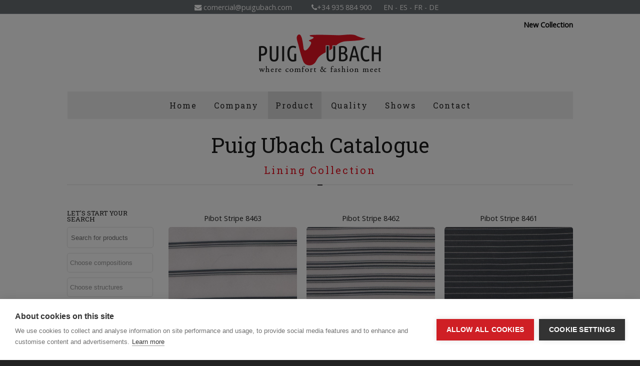

--- FILE ---
content_type: text/html; charset=UTF-8
request_url: https://www.puigubach.com/product/catalogue?subcategory=7
body_size: 3878
content:
<!DOCTYPE html>
<html lang="en">
	<head>
		<title>
			Catalogue | Puig Ubach | Where comfort and fashion meet
		</title>
		
		<meta http-equiv="content-type" content="text/html; charset=utf-8" />
		<script type="text/javascript">
			var relativeURL = "",
				device = "pc",
				firstvisit = true,
				recaptchaSiteKey = "";
		</script>
			<link href="/cms/css/generic/general.css" rel="stylesheet" type="text/css" />
			<link href="/webobjectcss.php" rel="stylesheet" type="text/css" />
			<link href="/theme/cache_master.css" rel="stylesheet" type="text/css" />
			<link href="/theme/cache_pc.css" rel="stylesheet" type="text/css" />
		<script type="text/javascript" src="/cache/concat.js"></script>
		<script async="async" type="text/javascript" src="/webobjectjs.php"></script>

<link rel="shortcut icon" href="/theme/favicon.png" />
<link rel="alternate" href="http://www.puigubach.com" hreflang="en-uk" />
<link rel="alternate" href="http://www.puigubach.com/es" hreflang="es-es" />
<link rel="alternate" href="http://www.puigubach.com/fr" hreflang="fr-fr" />
<link rel="alternate" href="http://www.puigubach.com/de" hreflang="de-de" />
<meta name="google-site-verification" content="0Jy7K6fjiK8MOzPpk6NzFSaBtTs3VieWwLNUnl63UFs" />
<script type="text/javascript" src="https://platform-api.sharethis.com/js/sharethis.js#property=5f08526dcc9fba0019cdd307&product=inline-share-buttons" async="async"></script>

	</head>
	<body><!--
		<div id="fb-root"></div>
		<script>(function(d, s, id) {
		  var js, fjs = d.getElementsByTagName(s)[0];
		  if (d.getElementById(id)) return;
		  js = d.createElement(s); js.id = id;
		  js.src = "//connect.facebook.net/en/all.js#xfbml=1";
		  fjs.parentNode.insertBefore(js, fjs);
		}(document, 'script', 'facebook-jssdk'));</script>-->
<div id="site" class="site page_13"><div class="top_bar">
	<div id="bar_content">
		<div id="email" style="margin-top: 3px;"><i class="fa fa-envelope"></i> comercial@puigubach.com<a href="/contact"></a></div>
		<div id="email" style="margin-top: 3px;"><i class="fa fa-phone"></i><a href="tel:34935884900" rel="nofollow" target="_blank" title="Teléfono de contacto" onclick="ga('send', 'event', 'Phone Call Tracking', 'Click/Touch', 'Home Banner');">+34 935 884 900</a><a href="/contact"></a></div>
		<div id="email" style="margin-top: 3px;"><a href="/">EN</a> - <a title="Spanish" rel="alternate" hreflang="es" href="/es">ES</a> - <a title="French" rel="alternate" hreflang="fr" href="/fr">FR</a> - <a title="Deutsh" rel="alternate" hreflang="de" href="/de">DE</a></div>
	</div>
</div>


<div class="top">
	<div class="top_content">
		<a class="new-products" href="http://www.puigubach.com/product/catalogue?onlynew=1">New Collection</a>
		<a class="logo" href="/"><img src="/theme/logo.png" alt="Puig Ubach" title="Where comfort & fashion meet"><!--<img src="/theme/logo_v.png"><img src="/theme/logo_h.png" style="opacity:0;">--></a>
			<div id="hmenu" class="website_headernavigationmenu"><ul class="horizontalmenu website_menubase"><li class="menuitem_1 menuitem"><a href="/home"><span>Home</span></a></li><li class="menuitem_20 menuitem"><a href="/company"><span>Company</span></a></li><li class="menuitem_28 menuitem haschildren"><a href="/product"><span>Product</span></a><ul style="position: absolute;"><li class="menuitem_13 menuitem current"><a href="/product/catalogue"><span>Collection</span></a></li><div class="menu_submenubottom"></div></ul></li><li class="menuitem_29 menuitem"><a href="/quality"><span>Quality</span></a></li><li class="menuitem_30 menuitem"><a href="/shows"><span>Shows</span></a></li><li class="menuitem_19 menuitem"><a href="/contact"><span>Contact</span></a></li></ul></div>
		<div class="clear"></div>
	</div>
	
</div><div id="content_wrapper" class="content_wrapper">
			<div id="contentbox" class="contentbox">
				<div id="website_sections" class="website_sections"><div id="section_69" class="website_section no_m_bot  website_simplesection"><div class="website_sectioncontent"><div class="website_column website_columnfullsize" index="0">
			<div id="object_152" class="website_module">
				<div class="mod_title title">
					<h1 class="titlecontent">Puig Ubach Catalogue</h1>
				</div>
				
			</div>
			<div id="object_151" class="website_module">
				<div class="mod_title sub_title">
					<h2 class="titlecontent">Lining Collection</h2>
				</div>
				
			</div></div></div><div class="website_clearfix"></div></div><div id="section_14" class="website_section  website_simplesection"><div class="website_sectioncontent"><div class="website_column website_columnfullsize" index="0">
				<div id="object_8" class="website_module">
					<div class="puigubach_products">
	<form id="search">
		<h3>Let's start your search</h3>
		<input type="text" name="search" placeholder="Search for products">
		<select id="compositions" name="compositions[]" multiple="multiple" style="width: 300px; visibility: hidden;" data-placeholder="Choose compositions">
			<option>100% Polyester</option>
		</select>
		<select id="structures" name="structures[]" multiple="multiple" style="width: 300px; visibility: hidden;" data-placeholder="Choose structures">
			<option>Stripe</option>
		</select>
		<button type="submit">Search</button>
	</form>
	<ul class="puigubach_results">
		<li style="float: left; padding: 10px;">
			
						
			<h4>
				Pibot Stripe 8463			</h4>
			<a href="/product-view?id=3044" class="product_image" style="background:url('/productpictures/3044.jpg')">
				<!--<img src="/productpictures/3044.jpg" style="width: 150px;">-->
			</a>
			<div>
				<a href="/product-view?id=3044">View product</a>
			</div>
		</li>
		<li style="float: left; padding: 10px;">
			
						
			<h4>
				Pibot Stripe 8462			</h4>
			<a href="/product-view?id=3043" class="product_image" style="background:url('/productpictures/3043.jpg')">
				<!--<img src="/productpictures/3043.jpg" style="width: 150px;">-->
			</a>
			<div>
				<a href="/product-view?id=3043">View product</a>
			</div>
		</li>
		<li style="float: left; padding: 10px;">
			
						
			<h4>
				Pibot Stripe 8461			</h4>
			<a href="/product-view?id=3042" class="product_image" style="background:url('/productpictures/3042.jpg')">
				<!--<img src="/productpictures/3042.jpg" style="width: 150px;">-->
			</a>
			<div>
				<a href="/product-view?id=3042">View product</a>
			</div>
		</li>
		<li style="float: left; padding: 10px;">
			
						
			<h4>
				Pibot Stripe 8460			</h4>
			<a href="/product-view?id=3041" class="product_image" style="background:url('/productpictures/3041.jpg')">
				<!--<img src="/productpictures/3041.jpg" style="width: 150px;">-->
			</a>
			<div>
				<a href="/product-view?id=3041">View product</a>
			</div>
		</li>
		<li style="float: left; padding: 10px;">
			
						
			<h4>
				Pibot Stripe 8459			</h4>
			<a href="/product-view?id=3040" class="product_image" style="background:url('/productpictures/3040.jpg')">
				<!--<img src="/productpictures/3040.jpg" style="width: 150px;">-->
			</a>
			<div>
				<a href="/product-view?id=3040">View product</a>
			</div>
		</li>
		<li style="float: left; padding: 10px;">
			
						
			<h4>
				Pibot Stripe 8458			</h4>
			<a href="/product-view?id=3039" class="product_image" style="background:url('/productpictures/3039.jpg')">
				<!--<img src="/productpictures/3039.jpg" style="width: 150px;">-->
			</a>
			<div>
				<a href="/product-view?id=3039">View product</a>
			</div>
		</li>
		<li style="float: left; padding: 10px;">
			
						
			<h4>
				Pibot Stripe 8457			</h4>
			<a href="/product-view?id=3038" class="product_image" style="background:url('/productpictures/3038.jpg')">
				<!--<img src="/productpictures/3038.jpg" style="width: 150px;">-->
			</a>
			<div>
				<a href="/product-view?id=3038">View product</a>
			</div>
		</li>
		<li style="float: left; padding: 10px;">
			
						
			<h4>
				Pibot Stripe 8456			</h4>
			<a href="/product-view?id=3037" class="product_image" style="background:url('/productpictures/3037.jpg')">
				<!--<img src="/productpictures/3037.jpg" style="width: 150px;">-->
			</a>
			<div>
				<a href="/product-view?id=3037">View product</a>
			</div>
		</li>
		<li style="float: left; padding: 10px;">
			
						
			<h4>
				Pibot Stripe 8455			</h4>
			<a href="/product-view?id=3036" class="product_image" style="background:url('/productpictures/3036.jpg')">
				<!--<img src="/productpictures/3036.jpg" style="width: 150px;">-->
			</a>
			<div>
				<a href="/product-view?id=3036">View product</a>
			</div>
		</li>
		<li style="float: left; padding: 10px;">
			
						
			<h4>
				Pibot Stripe 8454			</h4>
			<a href="/product-view?id=3035" class="product_image" style="background:url('/productpictures/3035.jpg')">
				<!--<img src="/productpictures/3035.jpg" style="width: 150px;">-->
			</a>
			<div>
				<a href="/product-view?id=3035">View product</a>
			</div>
		</li>
		<li style="float: left; padding: 10px;">
			
						
			<h4>
				Pibot Stripe 8452			</h4>
			<a href="/product-view?id=3034" class="product_image" style="background:url('/productpictures/3034.jpg')">
				<!--<img src="/productpictures/3034.jpg" style="width: 150px;">-->
			</a>
			<div>
				<a href="/product-view?id=3034">View product</a>
			</div>
		</li>
		<li style="float: left; padding: 10px;">
			
						
			<h4>
				Pibot Stripe 8451			</h4>
			<a href="/product-view?id=3033" class="product_image" style="background:url('/productpictures/3033.jpg')">
				<!--<img src="/productpictures/3033.jpg" style="width: 150px;">-->
			</a>
			<div>
				<a href="/product-view?id=3033">View product</a>
			</div>
		</li>
	</ul>
</div>
<div class="clear"></div>
<script>
	$(document).ready(function () {
		$("#compositions").chosen();
		$("#structures").chosen();
		
		$("#compositions").chosen().change(function() { $('#search').submit(); });
		$("#structures").chosen().change(function() { $('#search').submit(); });
	});
</script>
					
				</div></div></div><div class="website_clearfix"></div></div><div id="section_71" class="website_section  website_simplesection"><div class="website_sectioncontent"><div class="website_column website_columnfullsize" index="0"><div id="object_153" class="website_module">
						<ul class="mod_featuregallery  logos_feature"><li id="mod_featuregallery_feature_38" class="mod_featuregallery_feature"><div class="mod_featuregallery_picture"><a href="http://www.theclassicalliningsite.com/" target="_blank"><img src="/img/w339_h130_p1_ccenter/classical_logo.png" alt="" /></a></div><div class="mod_featuregallery_title"><a href="http://www.theclassicalliningsite.com/" target="_blank">Looking for classical but fancy linings?</a></div></li>
<li id="mod_featuregallery_feature_39" class="mod_featuregallery_feature"><div class="mod_featuregallery_picture"><a href="http://www.thecasualliningsite.com/" target="_blank"><img src="/img/w339_h130_p1_ccenter/casual_logo.png" alt="" /></a></div><div class="mod_featuregallery_title"><a href="http://www.thecasualliningsite.com/" target="_blank">Looking for casual and fancy linings?</a></div></li>
<li id="mod_featuregallery_feature_40" class="mod_featuregallery_feature"><div class="mod_featuregallery_picture"><a href="http://www.thestretchliningsite.com/" target="_blank"><img src="/img/w339_h130_p1_ccenter/stretch_logo.png" alt="" /></a></div><div class="mod_featuregallery_title"><a href="http://www.thestretchliningsite.com/" target="_blank">Looking for stretch linings?</a></div></li>
					</ul>
						
					</div></div></div><div class="website_clearfix"></div></div>	</div></div></div><div class="footer" id="footer">



	<div id="footer_content">
			<ul class="social_footer">
				<li><h4>Follow Us:</h4></li>
				<li><a href="https://www.facebook.com/Puig-Ubach-1762851820617752/timeline" target="_blank" title="Siguenos en: Facebook"><i class="fa fa-facebook"></i></a></li>
				<li><a href="https://twitter.com/PuigUbach" target="_blank" title="Siguenos en: Twitter"><i class="fa fa-twitter"></i></a></li>
				<!--<li><a href="https://plus.google.com/u/0/100962804454268627323/about" target="_blank" title="Siguenos en: Google Plus"><i class="fa fa-google-plus"></i></a></li>-->
			</ul>
		<div index="0" class="website_column website_columntriplet website_columnfirsttriplet">
			<h4 class="titlecontent">PUIG UBACH</h4>
			<div class="mod_text">
				<li><a class="f_item" href="/company">About Us</a></li>
				<li><a class="f_item" href="/articles-en">Articles</a></li>
			</div>
			<h4 class="titlecontent">Legal</h4>
			<div class="mod_text">
				<li><a class="f_item" href="/privacy-policy">Privacy Policy</a></li>
				<li><a class="f_item" href="/cookies-policy">Cookies Policy</a></li>
				<li><a class="f_item" href="/social-network-privacy-policy">Social Network Privacy Policy</a></li>
				<li><a class="f_item" href="/legal-notice-and-terms-of-use">Legal notice and terms of use</a></li>
			</div>
		</div>
		<div index="1" class="website_column website_columntriplet website_columnsecondtriplet">
			<h4 class="titlecontent">Help</h4>
			<div class="mod_text">
				<li><a class="f_item" href="/contact">Contact Us</a></li>
				<li><a class="f_item" href="/contact">Support</a></li>
			</div>
			<h4 class="titlecontent">Social</h4>
			<div class="mod_text">
				<!--<li><a class="f_item" href="/more">More from Puig Ubach</a></li>-->
				<li><a class="f_item" href="/news">News</a></li>
			</div>
		</div>
		<div index="2" class="website_column website_columntriplet website_columnthirdtriplet">			
			<h4 class="titlecontent">Contact</h4>
			<div class="mod_text">
				<span><i class="fa fa-map-marker"></i>Ravel, 10 Pol. Ind. Can Jardi<br>08191- RUBI (Barcelona) SPAIN</span>
				<span><i class="fa fa-phone"></i><a href="tel:34935884900" rel="nofollow" target="_blank" title="Teléfono de contacto" onclick="ga('send', 'event', 'Phone Call Tracking', 'Click/Touch', 'Home Banner');">+34 935 884 900</a></span>
				<span><i class="fa fa-fax"></i>+34 936 972 653</span>
				<a class="f_item" href="/contact"><i class="fa fa-envelope-o" style="color:#c4c4c4; margin-right: 5px;"></i>comercial@puigubach.com</a>
				<br><br>
				<a class="lssi_footer" target="_blank" rel="nofollow"><img src="/theme/lssi-web.png " alt="lssi"></a>
				<img src="/theme/powered_by_opt_media_w.png " alt="powered by Opt Media" title="powered by Opt Media"/>
				<img src="/theme/loginbutton.png" alt="Zona Cliente" title="Zona Cliente" />
			</div>
		</div>
		
	</div>
	<div class="clear"><div>
		
		</div>	
	</div>
</div>
<script type="text/javascript" src="/theme/scripts.min.js"></script>
<link href="https://fonts.googleapis.com/css?family=Roboto+Slab|Open+Sans" rel="stylesheet" type="text/css">
<link rel="stylesheet" href="https://maxcdn.bootstrapcdn.com/font-awesome/4.5.0/css/font-awesome.min.css">
<link rel="stylesheet" href="/theme/chosen.css">
<link rel="stylesheet" href="/theme/puigubach_catalog.css">
<script>
  (function(i,s,o,g,r,a,m){i['GoogleAnalyticsObject']=r;i[r]=i[r]||function(){
  (i[r].q=i[r].q||[]).push(arguments)},i[r].l=1*new Date();a=s.createElement(o),
  m=s.getElementsByTagName(o)[0];a.async=1;a.src=g;m.parentNode.insertBefore(a,m)
  })(window,document,'script','//www.google-analytics.com/analytics.js','ga');

  ga('create', 'UA-73833626-1', 'auto');
  ga('send', 'pageview');

</script>
<script type="text/javascript">
var cpm = {};
(function(h,u,b){
var d=h.getElementsByTagName("script")[0],e=h.createElement("script");
e.async=true;e.src='https://cookiehub.net/c2/619136d8.js';
e.onload=function(){u.cookiehub.load(b);}
d.parentNode.insertBefore(e,d);
})(document,window,cpm);
	window.setInterval(function(){
   $('.ch2-settings-actions p').text('');
	$('.ch2-settings-actions a').attr('href','https://www.opt-media.net');
	$('.ch2-settings-tab-container p a').remove();
		
	}, 500);
</script></div>
			</body>
		</html>

--- FILE ---
content_type: text/css;charset=UTF-8
request_url: https://www.puigubach.com/webobjectcss.php
body_size: 2002
content:
.picturegallerypicture {
	position: relative;
	background-repeat: no-repeat;
	background-position: center center;
}
.slideshowcaption_loading {
	display: none;
}
.mod_slideshow_singlepicture {
	position: relative;
}
.mod_slideshow_singlepicture img {
	visibility: visible !important;
	margin-bottom: -2px;
}
.mod_slideshow_singlepicture div {
	display: block;
}



/*
 * jQuery Nivo Slider v3.2
 * http://nivo.dev7studios.com
 *
 * Copyright 2012, Dev7studios
 * Free to use and abuse under the MIT license.
 * http://www.opensource.org/licenses/mit-license.php
 */
 
/* The Nivo Slider styles */
.nivoSlider {
	position:relative;
	width:100%;
	height:auto;
	overflow: hidden;
}
.nivoSlider img {
	position:absolute;
	top:0px;
	left:0px;
	max-width: none;
}
.nivo-main-image {
	display: block !important;
	position: relative !important; 
	width: 100% !important;
}

/* If an image is wrapped in a link */
.nivoSlider a.nivo-imageLink {
	position:absolute;
	top:0px;
	left:0px;
	width:100%;
	height:100%;
	border:0;
	padding:0;
	margin:0;
	z-index:6;
	display:none;
	background:white; 
	filter:alpha(opacity=0); 
	opacity:0;
}
/* The slices and boxes in the Slider */
.nivo-slice {
	display:block;
	position:absolute;
	z-index: 5;
	height:100%;
	top:0;
}
.nivo-box {
	display:block;
	position:absolute;
	z-index: 5;
	overflow:hidden;
}
.nivo-box img { display:block; }

/* Caption styles */
.nivo-caption {
	position:absolute;
	left:0px;
	bottom:0px;
	background:#000;
	color:#fff;
	width:100%;
	z-index:8;
	padding: 5px 10px;
	opacity: 0.8;
	overflow: hidden;
	display: none;
	-moz-opacity: 0.8;
	filter:alpha(opacity=8);
	-webkit-box-sizing: border-box; /* Safari/Chrome, other WebKit */
	-moz-box-sizing: border-box;    /* Firefox, other Gecko */
	box-sizing: border-box;         /* Opera/IE 8+ */
}
.nivo-caption p {
	padding:5px;
	margin:0;
}
.nivo-caption a {
	display:inline !important;
}
.nivo-html-caption {
    display:none;
}
/* Direction nav styles (e.g. Next & Prev) */
.nivo-directionNav a {
	position:absolute;
	top:45%;
	z-index:9;
	cursor:pointer;
}
.nivo-prevNav {
	left:0px;
}
.nivo-nextNav {
	right:0px;
}
/* Control nav styles (e.g. 1,2,3...) */
.nivo-controlNav {
	text-align:center;
	padding: 15px 0;
}
.nivo-controlNav a {
	cursor:pointer;
}
.nivo-controlNav a.active {
	font-weight:bold;
}

/*NIVO THEME*/

.theme-default .nivoSlider {
	position:relative;
	background:#fff url(cms/gfx/nivo/loading.gif) no-repeat 50% 50%;
    margin-bottom:10px;
    -webkit-box-shadow: 0px 1px 5px 0px #4a4a4a;
    -moz-box-shadow: 0px 1px 5px 0px #4a4a4a;
    box-shadow: 0px 1px 5px 0px #4a4a4a;
}
.theme-default .nivoSlider img {
	position:absolute;
	top:0px;
	left:0px;
	display:none;
}
.theme-default .nivoSlider a {
	border:0;
	display:block;
}

.theme-default .nivo-controlNav {
	text-align: center;
	padding: 20px 0;
}
.theme-default .nivo-controlNav a {
	display:inline-block;
	width:22px;
	height:22px;
	background:url(cms/gfx/nivo/bullets.png) no-repeat;
	text-indent:-9999px;
	border:0;
	margin: 0 2px;
}
.theme-default .nivo-controlNav a.active {
	background-position:0 -22px;
}

.theme-default .nivo-directionNav a {
	display:block;
	width:30px;
	height:30px;
	background:url(cms/gfx/nivo/arrows.png) no-repeat;
	text-indent:-9999px;
	border:0;
	opacity: 0;
	-webkit-transition: all 200ms ease-in-out;
    -moz-transition: all 200ms ease-in-out;
    -o-transition: all 200ms ease-in-out;
    transition: all 200ms ease-in-out;
}
.theme-default:hover .nivo-directionNav a { opacity: 1; }
.theme-default a.nivo-nextNav {
	background-position:-30px 0;
	right:15px;
}
.theme-default a.nivo-prevNav {
	left:15px;
}

.theme-default .nivo-caption {
    font-family: Helvetica, Arial, sans-serif;
}
.theme-default .nivo-caption a {
    color:#fff;
    border-bottom:1px dotted #fff;
}
.theme-default .nivo-caption a:hover {
    color:#fff;
}

.theme-default .nivo-controlNav.nivo-thumbs-enabled {
	width: 100%;
}
.theme-default .nivo-controlNav.nivo-thumbs-enabled a {
	width: auto;
	height: auto;
	background: none;
	margin-bottom: 5px;
}
.theme-default .nivo-controlNav.nivo-thumbs-enabled img {
	display: block;
	width: 120px;
	height: auto;
}
.mod_mailform_empty {
	border: 1px solid #ccc;
	padding-top: 25px;
	height: 65px;
	line-height: 20px;
	text-align: center;
	background: #eee;
}
.mod_mailform_field {
	position: relative;
	overflow: hidden;
}
.mod_mailform_menu {
	display: none;
	position: absolute;
	top: 0px;
	width: 100%;
	height: 100%;
	background: url('cms/gfx/transparentmenuback.png');
	cursor: move;
}
.mod_mailform_field:hover .mod_mailform_menu {
	display: block;
}
.mod_mailform_menu span { 
	float: right;
	margin-right: 4px;
	width: 16px;
	height: 100%;
	cursor: pointer;
}
.mod_mailform_edit {
	margin-left: 5px;
	background: url('cms/gfx/pencil.png') center center no-repeat;
}
.mod_mailform_error, .mod_mailform_error div {
	display: none;
}
.mod_featuregallery {
	overflow: hidden;
}
.mod_featuregallery_feature {
	position: relative;
}
.featuregallerypicture {
	position: relative;
	background-repeat: no-repeat;
	background-position: center center;
}

.mod_featuregallery_pages {
    margin-bottom: 15px;
    text-align: center;
}

.mod_featuregallery_pages > a {
    color: #000000;
    padding: 0 5px;
    text-decoration: none;
}
.slideshowcaption_loading {
	display: none;
}
.mod_slideshow_singlepicture {
	position: relative;
}
.mod_slideshow_singlepicture img {
	visibility: visible !important;
	margin-bottom: -2px;
}
.mod_slideshow_singlepicture div {
	display: block;
}

.jdslider {
	position: relative;
	overflow: hidden;
}
.jdslider img, .jdslider a, .jdslider span {
	display: none;
}

.jdslider-caption {
	background : #000;
	bottom     : 0px;
	color      : white;
	left       : 0;
	opacity    : 0.7;
	filter     : alpha(opacity=70);
	padding    : 10px;
	position   : absolute;
	text-align : left;
	width      : 100%;
	font-family : Georgia,"Times New Roman",Times,serif;
	font-size   : 14px;
}

.jdslider-selectors {
	padding  : 10px;
	position : absolute;
	right    : 0px;
	top      : 0px;
	z-index  : 1000;
}

.jdslider-selector {
	background  : #333;
	border      : 1px solid black;
	color       : #FFF;
	cursor      : pointer;
	font-family : "Helvetica Neue",Helvetica,Arial,sans-serif;
	font-size   : 12px;
	float       : left;
	line-height : 24px;
	height      : 25px;
	margin-left : 5px; 
	position    : relative;
	text-align  : center;
	width       : 25px;
}

.jdslider-selector:hover {
	background-color : #666;
}

.jdslider-current {
	background-color : #F8F8F8;
	color       : #333;
}

.jdslider-prev, .jdslider-next {
	cursor      : pointer;
	width		: 80px;
	height      : 80px;
	line-height : 80px;
	margin-top  : -40px;
	position : absolute;
	top      : 50%;
	z-index  : 1000;
	font-size: 0;
}
.jdslider-prev {
	left: 0px;
	background: url('cms/gfx/slideshow_prev.png');
}
.jdslider-prev:hover {
	background: url('cms/gfx/slideshow_prev_hover.png');
}
.jdslider-next {
	right: 0px;
	background: url('cms/gfx/slideshow_next.png');
}
.jdslider-next:hover {
	background: url('cms/gfx/slideshow_next_hover.png');
}


--- FILE ---
content_type: text/css
request_url: https://www.puigubach.com/theme/cache_master.css
body_size: 7665
content:
.boton a {
    background: red;
    color: white;
    width: 200px;
    padding: 20px;
    text-align: center !important;
    border-radius: 10px;
}
.subtitulo h2{
	color: red;
}

video#bgvid { 
	position: fixed;
	top: 50%;
	left: 50%;
	min-width: 100%;
	min-height: 100%;
	width: auto;
	height: auto;
	z-index: -100;
	-ms-transform: translateX(-50%) translateY(-50%);
	-moz-transform: translateX(-50%) translateY(-50%);
	-webkit-transform: translateX(-50%) translateY(-50%);
	transform: translateX(-50%) translateY(-50%);
	background: url(banner_1.jpg) no-repeat;
	background-size: cover; 
}

/* BG Home */

.parallax {	
	background-attachment: fixed;
	background-size: cover !important;
	width: 100%;
	height: 100%;

}

.go_arrow {
	display: block;
	position: absolute;
	z-index: 10;
	left: 50%;
	margin-left: -25px;
	top: 84vh;
	opacity: 0.7;
}

.go_arrow:hover {
	opacity: 1;	
}

.scrolloff {
	pointer-events: none;
}

/* traductor google */
.goog-te-gadget-simple{
	background-color: transparent !important;
	background: rgba(255,255,255, 0.0) !important;
	padding: 0 10px;
	border: 0;
}

.goog-te-gadget-simple:hover{
	background-color: none;
}
.goog-te-gadget-simple{
	padding: 0 20px;
}

.goog-te-gadget-simple .goog-te-menu-value span {
	text-decoration: none;
	color: white;
}

#google_translate_element a{
	font-weight: 300 !important;
	font-size: 14px !important;
	color: #000000 !important;
	padding: 0 5px;
	-webkit-transition: all 0.3s ease-in-out;
	-moz-transition: all 0.3s ease-in-out;
	-ms-transition: all 0.3s ease-in-out;
	-o-transition: all 0.3s ease-in-out;
	transition: all 0.3s ease-in-out;
}

#google_translate_element:hover{
	/*background-color: #FDC500;*/
}

.top_bar {
	background-color: #67401B;
	left: 0;
	position: fixed;
	top: 0;
	width: 100%;
	z-index: 9;
}

.top_bar #bar_content{
	padding: 5px 0 !important;
	margin: 0 auto;
}

.top_bar #bar_content div{
	display: inline-block;	
	color: white;
	margin-right: 15px;
	border: 0 !important;
}

/* END traductor google */

/* Transitions */

/*.top_left_content,*/
.mod_featuregallery_title, .mod_featuregallery_title a, .mod_featuregallery_picture, .mod_picturegallery a, .mod_picturegallery a:before, .go_arrow,
.mod_featuregallery_text, .addthis_toolbox a div, .footer_social a, .siguenos_top a, .sp_link a, .sect_title .mod_featuregallery_link a {
	-webkit-transition: all 0.7s ease-in-out;
	-moz-transition: all 0.7s ease-in-out;
	-ms-transition: all 0.7s ease-in-out;
	-o-transition: all 0.7s ease-in-out;
	transition: all 0.7s ease-in-out;
}

.product_image, .website_menubase li ul, .website_menubase li, .website_menubase li a, .website_menubase li a span, .logo img,
.logo, .top_right_content, .t_item, #hmenu, .siguenos, .siguenos_top, .top {
	-webkit-transition: all 0.6s ease-in-out;
	-moz-transition: all 0.6s ease-in-out;
	-ms-transition: all 0.6s ease-in-out;
	-o-transition: all 0.6s ease-in-out;
	transition: all 0.6s ease-in-out;
}

/* END Transitions */

/* Default Common Rules */

html, body{
	width:100%;
	height:100% !important;
	font-size:16px;
	background: #222222;
	color: #1d1d1d;
}

a, .paralax a {
	text-decoration: none !important;
	color: #EA1424;
}

.colored a{
	color: #FF3A5D;	
}

.colored .mod_featuregallery_feature a {
	color: #3A3530;
}

.clear{
	clear:both;
}

#site {
	font-family: 'Open Sans', sans-serif;
	font-weight: 300;
	margin: 0;
	min-width: 1000px;
	padding: 0;
	font-size: 90%;
	line-height: 100%;
	background: #ffffff;
}

.colored .cms_module_editmode {
	background: black;
}

.colored .nicEdit-main {
	color: #ffffff !important;
}

.colored .cms_module_editmode .mod_title_input {
	color: #ffffff;
}

.website_module {min-height: 10px;}

/* END Default Common rules */

/* Scroll UP */
.scrollup {
	background: url("/theme/arrow_top.png") no-repeat scroll center center transparent;
	bottom: 50px;
	height: 60px;
	width: 60px;
	opacity: 0.4;
	position: fixed;
	right: 5%;
	text-indent: -9999px;
	display: none; 
}

.scrollup:hover {
	opacity: 1;
}

.gototop {
	transform:rotate(180deg);
	-ms-transform:rotate(180deg); /* IE 9 */
	-webkit-transform:rotate(180deg); /* Safari and Chrome */
}

/* END Scroll UP */

/* Top */


.top {
	background: white;
	width: 100%;
	text-align: center;
	border-bottom: 1px solid transparent;
}

.top_left_content {
	width: 310px;
	text-align: right;
	/*height: 300px;*/
}


.top_right_content {
	float: right;
	text-align: right;
	margin-left: 30px;
	opacity: 0;
}

.bar_content div {
	display: inline-block;
	margin-left: 10px;
	width: 175px;
}

/*.logo {
display: block;
height: 189px;
width: 250px;
position: relative;
margin: 30px auto 0;
}*/

/* Logo 2 versiones 
.logo {
display: block;
height: 189px;
margin: 30px auto 0;
position: absolute;
width: 250px;
left: 50%;
margin-left: -125px;
top: 0;
}

*/

.logo {
	display: block;
	margin: 40px auto 0;
	position: absolute;
	width: 250px;
	left: 50%;
	margin-left: -125px;
	top: 0;
}

.logo img{
	position: absolute;
	left: 0;
}

.phone, .email{
	font-size: 130%;
	font-weight: 600;
	margin-right: 20px;
}

.email{
	margin-right: 0;
	margin-left: 20px;
}

.t_item {
	font-size: 190%;
	line-height: 100%;
	margin-top: 27px;
	text-align: center;
}

.top_bar {
	background-color: #696E72;
	border-bottom: 1px solid #888D93;
	left: 0;
	position: relative;
	top: 0;
	width: 100%;
	z-index: 9;
}
.top_bar #bar_content {
	margin: 0 auto;
	padding: 5px 0 !important;
}

#email > a {
	color: #ffffff;
}

.email {
	margin-left: 20px;
	margin-right: 0;
	display: block;
	margin-top: 10px;
}

/* Main Menu */

#hmenu{
	font-family: 'Roboto Slab';
	font-weight: 400;
	margin: 15px auto 0;
	margin-top: 155px;
	font-size: 110%;
	line-height: 100%;
	letter-spacing: 2px;
	background: #F0F0F0;
}

.website_menubase {
	border-radius: 5px;	
}

.website_menubase li{
	text-align: right;
	margin: 0 2px;
}

.horizontalmenu li{
	display: inline-block;
	text-align: center;
}

.website_menubase li:hover > ul {
	display: block !important;
}

.top_left_content .website_menubase li ul {
	right: -131px;
	margin-top: -44px;

}

.top_left_content .website_menubase li ul li{
	text-align: left;	
}

.website_menubase ul li a:hover, .website_menubase ul .current > a, .website_menubase ul li div:hover, .website_menubase li:hover, .current, .current div{
	/*color: #ffffff;*/
}

.website_menubase > .current, .website_menubase > li:hover {
	background: #DBDBDB;
}

.stuck .website_menubase > .current, .stuck .website_menubase > li:hover {
	background: white;
}

#hmenu ul > .current a, 
.website_menubase > .current a, .website_menubase > li:hover a{

}

.website_menubase li ul .current, .website_menubase li ul li:hover{
	background:  rgba(33,33,33,0.3);
}

.website_menubase .current a, .website_menubase li:hover a{
	/*color: #ffffff;*/
}

.website_menubase li ul .current a, .website_menubase li ul li:hover a{
	/*color: #ffffff;*/
}

.menuitem a, .menuitem div {
	display: block;
	padding: 20px 15px;
	margin: 0;
	color: #222222;
	position: relative;
}

.website_menubase li ul{
	border-radius: 5px;
	opacity: 0;
	background: #4C453F;
	background: rgba(98, 99, 103, 0.9);
}

.website_menubase > li ul{
	background: #ea1424;	
}

.top_right_content .website_menubase li ul > li ul {
	margin-top: -34px;
}

.top_left_content .website_menubase li ul li ul {
	margin-left: 0px;
	margin-top: -34px;
	background: #3f3f3f;
}


.website_menubase li ul li{
	display: block;
	margin: 0;
	border: none;
	border-radius: 0 !important;
}

.website_menubase li ul li:last-child{
	border-bottom: 0;
}

.website_menubase li ul li a{
	padding: 10px;
	width: inherit;
	height: inherit;
	background: transparent !important;
}

.website_menubase li ul li a span {
	position: relative;
	bottom: inherit;
	color: white;
}

.menu_submenubottom{
	display:none!important;
}

.website_menubase li:hover ul{
	opacity: 1;
}


.mod_navigation {
	margin-bottom: 20px;
}

.mod_navigation li {
	background: none repeat scroll 0 0 #fc584f;
	border-radius: 6px;
	display: inline-block;
	font-size: 120%;
	margin-right: 10px;
	padding: 10px 20px;
}

.mod_navigation li a {
	color: white;	
}

.menuitem_88, .menuitem_4, .menuitem_66 {
	display: none !important;	
}


/* END Main Menu */

/* Stuck Variations */

.top.stuck {
	position: fixed !important;
	left: 0;
	z-index: 12;
	top: 0;
	margin-top: -10px;
	border-bottom: 1px solid #e4e4e4;
	background: #F0F0F0;
}

.stuck .logo {
	left:0;
	margin-left:0;
	margin-top: 30px;
}

/*.stuck .logo img:nth-child(1){
opacity: 0;	
}

.logo img:nth-child(2){
padding-top: 150px;	
}

.stuck .logo img:nth-child(2){
opacity: 1 !important;
padding-top: 0;	
}*/

.stuck #hmenu{
	margin-top: 0;
	padding-left: 28%;
}

.stuck .horizontalmenu > li a {
	padding-top: 80px;
}

/* END Top */

/* Sections */

.content_wrapper {
}

.top_content{
	width: 98%;
	margin: 0 auto;	
}

.website_sectioncontent, #footer_content, .top_content{
	margin: 0 auto;
	min-width: 1000px;
	max-width: 1300px;
	width: 79%;
	overflow: hidden;
}

.top_content {
	position: relative;
	overflow: visible;
	display: table;
}

.n_section .website_sectioncontent{
	padding: 0;	
}

.top_bar #bar_content{
	padding: 0;
	text-align: center;	
}

#bar_content > div:nth-child(2) {
	margin: 0 20px;
}

/* sections */

.website_section {
	padding: 10px 0;
	margin-bottom: 30px;	
}

.np_sect_top {
	padding-top: 0;
	margin-bottom: 0px!important;
}

.np_sect_bot {
	padding-bottom: 0;	
}

.website_halfcolumn {
	padding: 0;
	width: 49%;
}

.website_rightcolumn {
	float: right;
}

.website_bigsmallsection .website_column {
	margin-bottom: -99999px;
	padding-bottom: 99999px;
}


.website_smallbigsection .website_columnsmall{
	float: left;
	width: 31.8%;
}

.website_smallbigsection .website_columnbig{
	float: right;
	width: 65.9%;
}

.website_bigsmallsection .website_columnsmall{
	float: right;
	width: 31.8%;
}

.website_bigsmallsection .website_columnbig{
	float: left;
	width: 65.9%;
}

.website_columntriplet {
	margin: 0;
	overflow: hidden;
	padding: 0 1.15%;
	width: 31.8%;
}

.website_columnfirsttriplet {
	padding-left: 0;	
}

.website_columnthirdtriplet {
	padding-right: 0;	
}

.section_full .website_sectioncontent{
	width: 100%;
	max-width: none;
	overflow: hidden;
	padding: 0;
}

.sp_column .website_sectioncontent,
.sp_column_l .website_sectioncontent,
.sp_column_f .website_sectionconten,
.sp_column_n .website_sectioncontent{
	padding: 0;	
}

.sect_p .website_sectioncontent {
	padding: 30px 0 20px;
}

.sp_column_n .website_column{
	width:52%;
	float: right;
	padding: 0;
}

.sp_column .website_column {
	float: right;
	padding: 40px 3%;
	width: 46%;
}

.sp_column_l .website_column {
	float: left;
	padding: 40px 3%;
	width: 46%;
}

.sp_column_f .website_columnfullsize{
	padding: 30px 3% 0;	
}

.grey_section {
	background-color: #F0F0F0;	
}

.black_section {
	background: #2B2723;
}

.red_section {
	background: #E71424;	
}

.d_section .website_sectioncontent {
	border-bottom: 1px solid #935e95;
	border-top: 1px solid #935e95;
}

.f_s .website_sectioncontent{
	padding: 0;
}

.website_sections > div:first-child {
	margin-top: 20px;
}

.sect_content .website_halfcolumn {
	padding-bottom: 0 !important;
}

.banner_section {
	max-height: 200px;
}

.no_m_bot {
	margin-bottom: 0;	
}

.parallax {
	padding: 50px 0;	
}

/* Styles */

/* titles */

h1, h2, h3, .mod_featuregallery_title{
	font-family: "Roboto Slab", serif;
}

.sp_column h1, .sp_column h2, .sp_column h3{
	text-align: center !important;	
}

h1, h2, h3, .mod_featuregallery{
	font-weight: 400;
	line-height: 100%;
	margin: 0 0 10px;
}

.mod_title h1, .mod_title_input_h1, h1 {
	border: 0 none;
	font-size: 290%;
	text-align:left;
}


.mod_title h2, .mod_title_input_h2, .mod_featuregallery_title, h2 {
	font-size: 140%;
	line-height: 100%;
	text-align: left;
}

.mod_title h3, h3 {
	font-size: 90%;
	text-align: left;
	text-transform: uppercase;
}

.title h1, .sub_title h2 {
	text-align: center;
}

.website_columnbig .mod_title h1, .website_columnbig .sub_title h2 {
	text-align: left;
}


.gallery_section .mod_title h3 {
	padding-top: 10px;
	border-bottom: 1px dotted #3f3f3f;
	padding-bottom: 10px;
}

.title_c h1, .title_c .mod_title_input_h1, .title_c h2, .title_c h2 .mod_title_input_h2, .title_c h3, .title_c h3 .mod_title_input_h3, .title_c a{
	text-align: center !important;	
}

.colored .mod_title, .colored .mod_featuregallery_title,
.colored h1, .colored h2, .colored h3{
	color: #ffffff;	
}

.mod_title.title_parallax h2 {
	text-align: center;
}

.mod_title.d_bottom {
	margin-bottom: 10px;
}

.sub_title {
	position: relative;
	margin-bottom: 30px;
}

.sub_title h2 {
	border-top: 4px dashed #000;
	color: #EA1424;
	padding: 10px 0 20px;
	border: none;
	width: 98%;
	letter-spacing: 3px;
	width: 100%;
}

.sub_title h2::before {
	background-color: #e4e4e4;
	bottom: 0;
	content: "";
	height: 1px;
	left: 0px;
	position: absolute;
	right: 0px;
}

.sub_title h2::after {
	background-color: #302e33;
	bottom: -1px;
	content: "";
	display: block;
	height: 2px;
	left: 50%;
	margin-left: -5px;
	position: absolute;
	width: 10px;
}

.contact_us_title h3 {
	padding-bottom: 14px;
	margin-top: 4px;
	border-bottom: 1px solid #e4e4e4;
	margin-bottom: 0;
	margin-left: 7%;
}

.website_columnbig .sub_title h2::after {
	left: 0 !important;
}

/* titles */

b {
	font-weight: 700;
}

.mod_text, .mod_featuregallery_text {
	font-size: 100%;
	font-weight: 300;
	line-height: 150%;
	overflow: auto;
	text-align:left;
	padding: 0 0 20px;
	color: #535353;
}

.mod_text b, .mod_featuregallery_text b{
	font-weight: 600;
}


.mod_featuregallery_text, .website_columnsmall .mod_text,
.website_columnsmall .mod_featuregallery_text,
.website_columntriplet .mod_text {
	font-size: 90%;
}	

.mod_text b{
	font-weight: 600;
}


.textcontent a{
	position: relative;
}

.textcontent a:hover{
	text-decoration: underline !important;
	top: -2px;
}
.mod_text_image_float_left {
	float: left;
	padding: 5px 20px 5px 0;
	margin-left: -6px;
}

.mod_text ul, .mod_text ol {
	margin-left: 20px;
}
.mod_text ul > li {
	list-style: outside none disc;
	margin-left: 1px;
}
.mod_text ol > li {
	list-style-type: decimal;
}

.colored .mod_text, .colored .mod_featuregallery_text{
	color: #ffffff;
}

.concept_text {
	font-size: 210%;
	line-height: 120%;
	padding: 30px 0;
	text-align: center;
}

.sp_text{
	font-size: 180%;
	font-weight: 600;
	font-family: 'Montserrat Alternates', sans;
}

.dual .website_leftcolumn .sp_text {
	color: white;
	width: 60%;
}

.cms_module_editmode .sp_text {
	color: black !important;
}

.colored .nicEdit-main{
	color: #000000;
}

.section_green .mod_text, .section_green .mod_featuregallery_text {
	font-size: 110%;
	font-weight: 600;
	text-shadow: 1px 1px 2px #2d540b;
}

.small_text{
	width: 75%;
	margin: 0 auto;	
}

.info_contacto .textcontent div {
	text-align: left;
}

.sp_text_1 {
	font-size: 260%;
	font-weight: 800;
	line-height: 110%;
}

.sp_text_1 i {
	color: #935e95;
	font-style: normal;
}

.main_text {
	margin-top: 20px;
}

/* Others modules */

.mod_picturebox{
	min-height: 50px;	
}

.mod_link, .mod_featuregallery_link {
	margin: 10px 0;
	overflow: visible;
	text-align: right;
}

.mod_link a, .mod_featuregallery_link a {
	font-weight: 300;
	text-decoration:none;
	display: block;
	text-align: left;
}

.pdf_link {
	text-align: left;
}

.pdf_link a{
	background: url("/theme/pdf.png");
	background-repeat: no-repeat;
	display: block;
	height: 31px;
	padding: 9px 0 0 40px;
}

.sp_link  {
	margin: 10px 0 0;
	width: 230px;
}

.sp_link a {
	text-align: center;
	color: white;
	padding: 5px 0px;
	border-radius: 5px;
	background: url(/theme/bg_button.jpg);
	background-position: center top;
	font-size: 85%;
	text-transform: uppercase;
	font-weight: 300;
}

.sp_link a:hover {
	background-position: center bottom;
	color: grey;
}

.colored .sp_link a{
	background: url(/theme/bg_button_colored.jpg);
	color:white;
}

.colored .sp_link a:hover{
	background-position: center bottom;
	color: #2b2723;
}


.regresar{
	margin: 0 auto;	
}

.regresar a {
	text-align: left;
	padding: 5px 0px;
}

.addthis_toolbox {
	margin: 10px 0;
}
/* Module MailForm */

.mod_mailform {
	color: #3b3b3b;
	text-align:left;
	width: 100%;
	margin-bottom: 20px;
}

.website_columnbig .mod_mailform {
	background: rgba(255, 255, 255, 0.2);
	width: 80%;
	padding: 30px 10%;
}

.website_columnsmall .mod_mailform {
	background: rgba(255, 255, 255, 0.2);
	padding: 20px 7%;
	width: 86%;
}

.colored .mod_mailform{
	color: #ffffff;	
}

.mod_mailform_fieldlist {
	overflow: auto;
}
.mod_mailform_field {
	padding: 3px 0;
	line-height: 20px;
	width:100%;
}
.mod_mailform .cms_formfields_input, .mod_mailform .cms_formfields_textarea {
	font-weight: 300;
	width: 95%;
	margin: 0;
	font-size:100%;
	padding: 2px 2%;
	background: rgb(51, 51, 51);
	background: none repeat scroll 0 0 rgba(51, 51, 51, 0.9);
	border: 1px solid rgba(0, 0, 0, 0.1);
	filter:progid:DXImageTransform.Microsoft.gradient(startColorstr=#99000000, endColorstr=#99000000);
	-ms-filter: "progid:DXImageTransform.Microsoft.gradient(startColorstr=#99000000, endColorstr=#99000000)";
	color: #ffffff;
}

.colored .mod_mailform .cms_formfields_input, .colored .mod_mailform .cms_formfields_textarea {
	background: none repeat scroll 0 0 rgba(255, 255, 255, 0.7);

}

.mod_mailform_label {
	font-size: 80%;
	line-height: 200%;
	font-weight: 300;
	margin-bottom:0px;
	padding: 0 0 0 10px;
	text-align: left;
}

.mod_mailform_control {
	text-align: center;
}

.mod_mailform_subheader {
	font-weight: bold;
}
.mod_mailform_info {
	font-size: 15px;
	margin-bottom:5px;
	text-align: center;
}
.mod_mailform_mandatorystar {
	color: #000000;
	margin-left: 7px;
}

.colored .mod_mailform_mandatorystar {
	color: white;
}

.colored .mod_mailform_mandatorystar{
	color: #ffffff;
}

.mailform_sp .cms_formfields_input, .mailform_sp .cms_formfields_textarea{
	width: 89%px;
}

.mailform_sp {
	margin: 0 auto;
}

.mod_mailform  input {
	margin: 0 auto;
	color: #3f3f3f;
	font-weight: 600;
}

.mod_mailform input:focus, .mod_mailform textarea:focus { 
	background-color: #ffffff;
	color: #3f3f3f;
}

.mod_mailform_submitfield button {
	background: #E71424;
	border: 0 none;
	color: #fff;
	font-family: Open Sans;
	font-size: 90%;
	font-weight: 300;
	padding: 5px 10px;
	float: left;
	margin-top: 10px;
}

.flip_form {
	position: fixed;
	right: -350px;
	top: 230px;
	width: 300px;
	z-index: 9;
	padding: 20px;
	box-shadow: 0 0 10px rgba(0, 0, 0, 0.3);
	background-color: #4B4B4C;
	border-radius: 10px 0 0 10px;
	color: white;
}

.flip_form .mod_mailform_label{
	color: inherit;	
}

.form_button {
	height: 50px;
	position: fixed;
	right: -27px;
	top: 275px;
	width: 100px;
	z-index: 9;
	color: white;
	background: #3A3530;
	border-radius: 10px 10px 0 0;
	-ms-transform: rotateZ(-90deg); /* IE 9 */
	-webkit-transform:rotateZ(-90deg); /* Chrome, Safari, Opera */
	transform: rotateZ(-90deg);
}

/* Module Picture */

.mod_picturebox_picture img, .mod_slideshow_singlepicture img {
	margin: 0;
	width: 100%;
}


.img_contacto .mod_picturebox_picture {
	background-position: 50% 50%;
	background-repeat: no-repeat;
	background-size: cover;
	height: 340px;
}

.mod_picturegallery {
	overflow: hidden;
	height:100%;
}

.mod_picturegallery > a, .mod_picturegallery > div {
	background-size: 100% auto;
	float: left;
	height: 170px;
	line-height: 100%;
	margin: 0px 0;
	width: 33.33%;
}

.mod_picturegallery a:hover{
	background-size: 110%;

}

.mod_picturegallery a:before {
	background: url("/theme/lupa.png") no-repeat scroll 50% 95% rgba(132, 189, 50, 0.8);
	display: block;
	height: 170px;
	left: 0;
	position: absolute;
	top: 0;
	width: 100%;
	z-index: 9;
	content: '';
	pointer-events: none;
	opacity: 0;
}

.mod_picturegallery a:hover:before {
	opacity: 1;
	background-position: 50% 50%;
}

.gallery_section .mod_picturegallery {
	height: 170px;
	overflow: hidden;	
}

.gallery_section .mod_picturegallery > a, .gallery_section .mod_picturegallery > div {
	margin: 0;
	width: 100%;
}

.gallery_section .cms_module_editmode .mod_picturegallery {
	overflow: visible;
	height: 100%;
}

.gallery_section .mod_picturegallery a{
	display: none;	
}

.gallery_section .mod_picturegallery a:first-child{
	display: block;	
}

/*.gallery_section .cms_module_editmode .mod_picturegallery > a, .gallery_section .cms_module_editmode .mod_picturegallery > div {
height: 90px;
width: 32%;
}*/


.website_columnsmall .mod_picturegallery > a, .website_columnsmall .mod_picturegallery > div{
	width: 31.7%;
}

.fancybox-lock{
	overflow: visible !important;
}


/* Module Feature */

.mod_featuregallery {
	text-align: center;
}

.mod_featuregallery_feature, .cms_featuregallery_placeholder {
	display: inline-block;
	zoom: 1;
	width: 20.6%;
	vertical-align: top;
	text-align:center;
	margin: 0px 2% 10px;
}

.website_columnsmall .mod_featuregallery_feature, .website_columnsmall .cms_featuregallery_placeholder,
.website_columntriplet .mod_featuregallery_feature, .website_columntriplet .cms_featuregallery_placeholder{
	margin: 0 0 10px;
}


.website_columnbig .mod_featuregallery_feature, .website_columnbig .cms_featuregallery_placeholder{
	width: 28.6%;	
}

.website_columnsmall .mod_featuregallery_feature, .website_columnsmall .cms_featuregallery_placeholder,
.website_columntriplet .mod_featuregallery_feature, .website_columntriplet .cms_featuregallery_placeholder{
	width: 100%;
}

.website_halfcolumn .mod_featuregallery_feature, .website_halfcolumn .cms_featuregallery_placeholder{
	width:45.5%;	
}

.mod_featuregallery_picture {
	height: 213px;
	background-position: 50% 50% !important;
	background-size: cover;
	background-repeat: no-repeat;
	margin-bottom: 20px;
}

.mod_featuregallery_picture a {
	display: block;
	width: 100%;
	height: 100%;
	text-decoration: none;
}

.servicios .mod_featuregallery_title > a {
	color: black;
}

.mod_featuregallery_pages{
	display:none;
}

.f_3_items .mod_featuregallery_feature, .f_3_items .cms_featuregallery_placeholder {
	width: 27.7%;	
}

/* valores */

.valores li {
	margin: 0;
	width: 100% !important;
	padding: 0;
}

.valores .mod_featuregallery_picture {
	float: left;
	height: 70px;
	margin-right: 10px;
	width: 70px;
	margin-bottom: 0;
	background-color: #368238;
	background-size: 45%;
	border-radius: 100px;
}

.red .valores .mod_featuregallery_picture {
	background-color: #FC584F;
}

.lila .valores .mod_featuregallery_picture {
	background-color: #6C4567;
}

.azul .valores .mod_featuregallery_picture {
	background-color: #4970FC;
}

.valores li:hover .mod_featuregallery_picture{
	background-size: 60%;
	background-color: #4B4B4C;
	-ms-transform: rotate(360deg); /* IE 9 */
	-webkit-transform: rotate(360deg); /* Chrome, Safari, Opera */
	transform: rotate(360deg);
}

.valores .mod_featuregallery_title {
	float: left;
	margin-top: 10px;
	width: 70%;
}

.valores .mod_featuregallery_text {
	float: left;
	margin: 0;
	min-width: 160px;
	width: 70%;
}

/* Blog */

.blog {
	margin: 0 auto;
	width: 100%;
}

.blog .mod_featuregallery_feature, .blog .cms_featuregallery_placeholder {
	width: 100%;
	border-bottom: 1px solid #e4e4e4;
	margin-bottom:40px;
	margin-left: 0 !important;
	padding-bottom: 20px;
}

.blog .mod_featuregallery_picture{
	float: left;
	background-size: contain;
	width: 30%;
	margin-bottom: 10px;
	background-size: cover;
}

.blog .mod_featuregallery_text {
	float: right;
	text-align: left;
	width: 65%;
	font-size: 93%;
	height: 180px;
	overflow: hidden;
}


.blog .mod_featuregallery_text a{
	color: #0C9735;
}
.blog .mod_featuregallery_title{
	float: right;
	font-size: 130%;
	font-weight: 600;
	text-align: left;
	width: 65%;
	margin-bottom: 0;
	padding: 10px 0;
}

.blog .mod_featuregallery_link{
	width: 65%;
	float: right;
	text-align: left;
}

.blog .mod_featuregallery_link a{
	margin-left: 0;
}

.blog .mod_featuregallery_picture > img {
	width: 100%;
}

/* Feature Gallery 1 */

.feature_gallery_1 li {
	display: block;
	float: left;
	width: 50% !important;
	margin: 0;
}

.feature_gallery_1 .mod_featuregallery_picture{
	margin-bottom: 0;	
}

.feature_gallery_1 .mod_featuregallery_title {
	box-sizing: border-box;
	color: white;
	display: table;
	height: 213px;
	margin: 0;
	position: absolute;
	top: 0;
	width: 100%;
}

.feature_gallery_1 .mod_featuregallery_title a {
	display: table-cell !important;
	text-align: center;
	vertical-align: middle;
	width: 100%;
	color: white;
	opacity: 0;
}

.feature_gallery_1 li:hover a {
	opacity: 1;	
}

.feature_gallery_1 li:hover .mod_featuregallery_title{
	background: rgba(0,0,0,0.4);
}

/* Services Feature */

.services {
	padding-bottom: 30px;
}

.services .mod_featuregallery_feature {
	width: 15.7%;
}

.services li div {
	text-align: center;	
}

.services .mod_featuregallery_picture {
	width: 90px;
	background-size: 100%;
	height: 90px;
	margin: 0 auto 20px;
}

.website_halfcolumn .services .mod_featuregallery_feature {
	width: 28.9%;
	margin-bottom: 30px;
}

.website_halfcolumn .services {
	text-align: left;
}

/* noticias_m feature */

.news {
	background: rgba(255, 255, 255, 0.2) none repeat scroll 0 0;
	padding: 47px 0px;
}

.news .mod_featuregallery_feature {
	display: none;	
}

.news .mod_featuregallery_feature:nth-child(1),
.news .mod_featuregallery_feature:nth-child(2){
	display: inline-block;	
}

.news .mod_featuregallery_feature {
	padding: 0 4%;
	width: 92%;
	margin:0;
}

.news li div {
	width: 46%;
}


.news .mod_featuregallery_picture {
	height: 160px;
	margin: 0;
	float: left;
	width: 50%;
}

.news .mod_featuregallery_link, .news .mod_featuregallery_text, .news .mod_featuregallery_title {
	float: right;
	margin-left: 4%;
}

.news .mod_featuregallery_title {
	margin-top: 30px;
}

.news .mod_featuregallery_text {
	padding: 0;
	margin-top: 5px;
}

.news li:nth-child(odd) .mod_featuregallery_picture{
	float: right;	
}

.news li:nth-child(odd) .mod_featuregallery_link, .news li:nth-child(odd) .mod_featuregallery_text, .news li:nth-child(odd) .mod_featuregallery_title {
	float: left;
	margin-right: 4%;
	margin-left: 0;
}


/* Section Title */

.sect_title {
	margin-bottom: 0;	
}

.sect_title .mod_featuregallery_feature {
	border-bottom: 1px solid #e4e4e4;
	margin: 0;
	padding-bottom: 10px;
	text-transform: uppercase;
	width: 93%;
}

.sect_title .mod_featuregallery_title {
	color: #000000;
	float: left;
	font-size: 100%;
	margin: 3px 0 0;
}

.sect_title .mod_featuregallery_link {
	float: right;
	font-size: 90%;
	margin: 0;
}

.sect_title .mod_featuregallery_link a{
	border-radius: 5px;
	background: url(/theme/bg_button.jpg);
	background-position: center bottom;

	color: #3A3530;
	border-radius: 5px;
	padding: 3px 20px;
}

.sect_title .mod_featuregallery_link:hover a{
	background-position: center top;
	color:#E71424;
}

.colored .sect_title .mod_featuregallery_feature {
	border-bottom: 1px dotted #ffffff;
}

.colored .sect_title .mod_featuregallery_title, .colored .sect_title .mod_featuregallery_title a {
	color: #ffffff;
}

.colored .sect_title .mod_featuregallery_link a{
	background: url(/theme/bg_button_colored.jpg);
	background-position: center top;
	color: white;
}

.colored .sect_title .mod_featuregallery_link:hover a{
	background-position: center bottom;
	color: #2B2723;
}

/* Logos Feature */

.website_columnfullsize .logos_feature {
	position: relative;
	padding-top: 40px;
}

.website_columnsmall .logos_feature .mod_featuregallery_feature {
	width: 100%;
}

.logos_feature .mod_featuregallery_feature {
	width: 29%;
}

.logos_feature .mod_featuregallery_picture {
	height: auto;
}

.logos_feature .mod_featuregallery_picture img {
	width: 90%;
	margin: 0 auto;
}

.website_columnsmall .logos_feature .mod_featuregallery_picture img {
	margin: 0 auto;
	width: 70%;
}

.website_columnfullsize .logos_feature::before {
	background-color: #e4e4e4;
	top: 0;
	content: "";
	height: 1px;
	left: 0px;
	position: absolute;
	right: 0px;
}

.website_columnfullsize .logos_feature::after {
	background-color: #302e33;
	top: 1px;
	content: "";
	display: block;
	height: 2px;
	left: 50%;
	margin-left: -5px;
	position: absolute;
	width: 10px;
}

.logos_feature .mod_featuregallery_title {
	font-size: 110%;
	text-align: center;
	letter-spacing: 2px;
}

.website_columnsmall .logos_feature .mod_featuregallery_title {
	display: none;
}

/* SlideSHOW */

.mod_slideshow{
	min-height: 50px;
	height: auto;
	background-color: #ffffff;
	background: rgb(255,255,255);
	background-image: url('/theme/preloader_grey.gif');
	background-repeat: no-repeat;
	background-position: center center;
	background-size: 50px;
	overflow: visible;
	width: 100%;
	position: relative;
}

.website_columnbig .mod_slideshow{
	margin-bottom: 15px;	
}

.nivo-caption {
	width: 100%;
	height: 100%;
	background: transparent;
	top: 0;
	left: 0;
	padding: 0;
	opacity: 1;
	pointer-events: none;
	z-index: 10;
}

#cms_slideshowedit_captioncontainer {
	background-color: rgba(33, 33, 33, 0.9);
	font-size: 110%;
	left: 50%;
	line-height: 100%;
	margin-bottom: 0;
	margin-left: -485px;
	margin-right: auto;
	pointer-events: auto !important;
	width: 970px;
}

.caption {
	height: 100%;
	line-height: 100%;
	margin: 0 auto;
	position: relative;
	max-width: 1200px;
	min-width: 970px;
	width: 79%;
	bottom: 71px;
}

.caption_container {
	border: 20px none;
	bottom: 15%;
	display: block;
	float: right;
	font-size: 160%;
	left: inherit;
	position: absolute;
	width: 100%;
	text-align: right;
}

.caption_title {
	color: white;
	font-family: "Open Sans";
	font-size: 160%;
	font-weight: 800;
	line-height: 85%;
	padding: 10px 0;
	text-align: center;
	text-shadow: 5px 5px 0 rgba(0, 0, 0, 0.5);
}

.caption_link {
	color: white;
	font-weight: 600;
	display: block;
	font-size: 90%;
	font-style: italic;
	margin: 0 auto;
	text-align: center;
	text-shadow: 3px 3px 0 rgba(0, 0, 0, 0.5);
}

.nivo-nextNav::before, .nivo-prevNav::before {
	background: rgba(0, 0, 0, 0) url("/theme/arrow_2.png") no-repeat scroll center center;
	content: "";
	height: 100%;
	left: 0;
	position: absolute;
	top: 0;
	width: 100%;
}

.nivo-prevNav::before {
	background: rgba(0, 0, 0, 0) url("/theme/arrow_1.png") no-repeat scroll center center;	
}

#cms_slideshowedit_caption {
	height: 100% !important;
}

.nivo-directionNav a {
	cursor: pointer;
	position: absolute;
	top: 33%;
	z-index: 10;
	width: 40px;
	height: 130px;
	background: #4A4B4B;
}

.nivo-directionNav a:hover {
	background: #216189;	
}

.nivo-prevNav {
	left: -40px;
}

.mod_slideshow:hover .nivo-prevNav {
	left: 0;
}

.nivo-nextNav {
	right: -40px;
}

.mod_slideshow:hover .nivo-nextNav {
	right: 0;
}

/* Footer */

#footer {
	width: 100%;
	display: inline-block;
	overflow: hidden;
	background-color: #222222;
	padding: 40px 0 60px;
	margin-bottom: -30px;
}

.footer a {
	color: #BCBABA;
}

.footer a:hover {
	color: #E71424;
}

.footer .fa {
	margin-left: 2px;
}

.footer h4 {
	text-align: left;
	color: white;
	margin-right:10px;
}

.footer, .footer .mod_text {
	color: #828080;	
}

.footer_social{
	margin: 20px 20px 0 0;
	display: inline-block;
}

.footer_social a{
	width: 40px;
	height: 40px;
	overflow: hidden;
	background-size: 100%;
	background-position: 0 0;
}

#footer_info {
	width: 50%;
	margin: 20px auto 40px;
	text-align: center;
	font-size: 110%;
	line-height: 120%;
}

#footer_info ul li {
	padding: 10px;
}

#footer_content {
	margin: 0 auto;
	text-align: center;
	font-size: 110%;
	line-height: 120%;
}

.logo_footer > img {
	width: 100%;
}

.footer span {
	display: block;
	color: #BCBABA;
}

.phone_footer {
	font-size: 330%;
	font-weight: 600;
	padding-left: 2px;
	margin-top: 5px;
}

.footer_email {
	display: block;
	font-size: 198%;
	margin-top: 5px;
}

.address_footer {
	font-size: 100%;
}

.footer .fa {
	margin-right: 10px;
}


.footer_social a, .footer_optmedia a {
	display: inline-block;
	margin: 0 10px;	
}

.follow_us {
	margin: 0 auto;
	text-align: left;
}

.follow_us > li {
	display: inline-block;
}

.follow_us li:nth-child(1) {
	position: relative;
	margin-right: 20px;
}


.follow_us a{
	color: #757575;
	font-size: 110%;
	margin-bottom: 3px;
}

.follow_us a img {
	width: 40px;
}

.social_footer {
	border-bottom: 1px dashed;
	margin-bottom: 30px;
	padding-bottom: 20px;
	text-align: center;
}

.social_footer li {
	display: inline-block;
}

.social_footer li a {
	color: white;
	font-size: 200%;
}

/* Others */

.d_bottom{
	border-bottom: 1px dotted #3f3f3f;
	margin-bottom: 20px;
}

.colored .d_bottom{
	border-bottom: 1px dotted #ffffff;
}

.videoWrapper {
	position: relative;
	/*padding-bottom: 56.25%;  16:9 */
	padding-top: 25px;
	height: 527px;
}
.videoWrapper iframe {
	position: absolute;
	top: 0;
	left: 0;
	width: 100%;
	height:527px;
}

.videoWrapper iframe .gmnoprint{
	display:none;
}

/* CMS fix rules */

.cms_page_browsebutton{
	width: 21px !important;	
}

#plano_adapta{
	background: url("/theme/ADAPTA-BASE.jpg") no-repeat scroll center center / 850px auto rgba(0, 0, 0, 0);
	margin: 0 auto;
	height: 560px;
	position: relative;
}

.botonera > div {
	display: list-item;
	list-style: inside;
}

.botonera{
	margin-left: 3%;
	z-index:9;
}

.btn {
	background: none repeat scroll 0 0 transparent;
	border: medium none;
	cursor: pointer;
	line-height: 100%;
	color: #93908B;
	padding-left: 0;
	z-index:9;
	position: relative;
}

.btn:hover {
	color: #3A3530;
}

.explanation {
	background: #82b933;
	background: rgba(130,185,51,0.9);
	border-radius: 20px;
	box-shadow: 1px 1px 1px rgba(0, 0, 0, 0.5);
	color: white;
	font-size: 90%;
	padding: 20px;
	position: absolute;
	width: 240px;
}

.explanation h1 {
	font-size: 130%;
}


.b_overlay {
	background: none repeat scroll 0 0 transparent;
	border: medium none;
	cursor: pointer;
	height: 100%;
	position: absolute;
	width: 100%;
	z-index: 1;
}

.moreellipses {
	display: inline-block !important;
	margin-left: 1px;
	pointer-events: none;
}

.new-products {
	position: absolute;
	right: 0;
	top: 15px;
	color: black;
	font-weight: bold;
	z-index: 999999;
}

.new-products:hover {
	color: #E71424;
}

.stuck .new-products {
	top: 30px;
}



/*modificar formulario*/

#mod_mailformfield_43 {
    float: left;
    width: 50px;
    margin-top: -20px;
}


#mod_mailformfield_44 {
    width: calc(100% - 50px);
    float: left;
    margin-top: 11px;
}

.form-legacy-messsage {
    font-size: 12px;
    text-align: left;
    padding: 0 2px;
    margin-bottom: 10px;
    float: left;
}

.mod_mailform_control {
    text-align: center!important;
}


.mod_mailform li:nth-child(5) .mod_mailform_mandatorystar {
    float: left;
    margin-top: 23px!important;
    position: absolute;
    left: 29px;
    top: -2px;
  
}

.mod_mailform input {
    margin: 8px auto!important;
    color: #3f3f3f;
    font-weight: 600;
}



input#cms_field_43 {
    margin-top: 31px!important;
}

#cms_field_45{
	width:100%;
}

/* LSSI BADGE */

.lssi_footer img {
    /* width: 96px; */
    width: 58px;
    margin-top: 15px;
}
.footer-buttons{
height:85.03px;
display:flex;

align-items: center;
}
.footer-buttons img{
margin-right:5px;
}

#cms_field_46 {
    float: left;
}


#mod_mailformfield_47 {
    margin-top: -30px;
    width: 97% !important;
    float: right;
    text-align: left !important;
}

#cms_field_48 {
    width: 100% !important;
}

#cms_field_49 {
    float: left;
}

#mod_mailformfield_50 {
    width: 95%;
    float: right !important;
    margin-top: -29px;
}

#cms_field_51 {
    width: 100%;
}

.mod_mailform_mandatoryinfo::before {
    content: 'Obligatoire /';
}

#cms_field_53 {
    float: left;
}

#mod_mailformfield_54 {
    width: 97% !important;
    float: right;
    margin-top: -30px;
}

.website_columnsmall #cms_field_52 {
    width: 98%;
}



--- FILE ---
content_type: text/css
request_url: https://www.puigubach.com/theme/cache_pc.css
body_size: 151
content:
.parallax {
	height: auto;
   background-attachment: fixed;
	width:100% !important;
}

.parallax .website_sectioncontent {
	/*display:none;*/
}

.parallax_big{
	height: auto !important;	
}

--- FILE ---
content_type: text/css
request_url: https://www.puigubach.com/theme/puigubach_catalog.css
body_size: 1393
content:
/*.puigubach_categories{
	float: left;
	width: 20.8% !important;
}

.puigubach_products{
	float: right !important;
	width: 76.9% !important;
}*/
/*
.puigubach_productcategories li div a {
  background: #f0f0f0 none repeat scroll 0 0;
  color: black;
  padding: 5px;
  display: block;
  margin-bottom: 10px;
	border-radius: 5px;
}

.puigubach_productcategories li div a:hover {
	background: #EA1324;
	color: white;
}
*/
.puigubach_results li {
  margin: 0 2.33% 10px 0;
  padding: 0 0 10px !important;
  width: 31.78%;
	position: relative;
}

.puigubach_results li::before {
  background-color: #e4e4e4;
  bottom: 0;
  content: "";
  height: 1px;
  left: 0;
  position: absolute;
  right: 0;
}

.puigubach_results li::after {
  background-color: #302e33;
  bottom: -1px;
  content: "";
  display: block;
  height: 2px;
  left: 50%;
  margin-left: -5px;
  position: absolute;
  width: 10px;
}

.puigubach_results li:nth-child(3n) {
  margin-right: 0 !important;
}

.puigubach_results li div img {
   width: 100% !important;
	position: relative;
	margin-bottom: 10px;
	border-radius: 5px;
}

.puigubach_results li .product_image {
	background-size: 200% !important;
	background-position: 50% 50% !important; 	
}

.puigubach_results li:hover .product_image {
  background-size: 300% auto !important;
}

.product_image {
  height: 200px;
  margin-bottom: 10px;
  border-radius: 5px;
	display: block;
}

.puigubach_results li h4 {
  display: block;
  padding: 10px 0;
  text-align: center;
}

.puigubach_results div {
  text-align: center;
}

.puigubach_results {
  float: right;
  width: 80%;
}

.puigubach_products form {
  width: 17%;
  float: left;
}

.puigubach_products input {
  border: 1px solid #e4e4e4;
  border-radius: 5px;
  color: #1d1d1d;
  display: block;
  float: left;
  font-size: 13px;
  font-weight: 400;
  height: 40px;
  margin: 0 0 10px;
  padding: 0 4%;
  width: 91%;
}

.puigubach_products input:focus {
  animation: 800ms ease-out 0s alternate none infinite running glow;
  background: #ffffff none repeat scroll 0 0;
  box-shadow: 0 0 4px rgba(233, 233, 233, 0.1) inset, 0 0 6px rgba(33, 33, 33, 0.04) inset;
  color: #000;
  outline: medium none;
}

.puigubach_products button {
  -webkit-border-bottom-colors: none;
  -webkit-border-left-colors: none;
  -webkit-border-right-colors: none;
  -webkit-border-top-colors: none;
  -moz-border-bottom-colors: none;
  -moz-border-left-colors: none;
  -moz-border-right-colors: none;
  -moz-border-top-colors: none;
	background: #302E33;
  border-color: #302E33;
  border-image: none;
  border-radius: 5px;
  border-style: solid;
  border-width: 0px;
  box-sizing: content-box;
  color: #fff;
  display: block;
  float: right;
  font-size: 13px;
  font-weight: 400;
  height: 25px;
  margin: 0;
  padding: 0;
  position: relative;
  width: 100%;
	cursor: pointer;
}

.puigubach_products button:active {
  background: #EA1424;
	color: white;
  top: 1px;
}

.puigubach_products button:hover, .puigubach_products button:focus {
  background: #EA1424;
  color: white;
  outline: medium none;
}

/* Chosen filteing */

.chosen-container {
	width: 100% !important;
	margin-bottom: 10px;
}

.chosen-container-multi .chosen-choices {
  border: 1px solid #e4e4e4;
  border-radius: 5px;
  padding: 5px;
	background: transparent;
	cursor: pointer;
}

.chosen-container-active .chosen-choices {
  box-shadow: 0 0 4px rgba(233, 233, 233, 0.1) inset, 0 0 6px rgba(33, 33, 33, 0.04) inset;
}

.chosen-container-multi .chosen-choices li.search-field input[type="text"] {
	cursor: pointer;	
}

/* Product View */

.puigubach_product_view .website_columnsmall {
	position: relative;
	padding-bottom: 800px;
	margin-bottom: -800px;
}

.puigubach_product_picture {
  display: block;
  height: 100%;
  position: absolute;
  top: 0;
  width: 100%;
}

.puigubach_product_view h1 {
  position: relative;
  padding-bottom: 20px;
}

.puigubach_product_view h1::before {
  background-color: #e4e4e4;
  bottom: 0;
  content: "";
  height: 1px;
  left: 0px;
  position: absolute;
  right: 0px;
}

.puigubach_product_view h1::after {
  background-color: #302e33;
  bottom: -1px;
  content: "";
  display: block;
  height: 2px;
  left: 0%;
  margin-left: 0px;
  position: absolute;
  width: 10px;
}



/* Product Tags */

.puigubach_product_tag {
  display: inline-block;
  width: 80px;
  height: 80px;
  margin-right: 20px;
	text-indent: -99999px;
}

.puigubach_product_tag_chaqueta {
	background: rgba(0, 0, 0, 0) url("http://www.puigubach.com/theme/icon_chaqueta.jpg") no-repeat scroll 50% 50% / 100%;	
}

.puigubach_product_tag_pantalon {
	background: rgba(0, 0, 0, 0) url("http://www.puigubach.com/theme/icon_pantalon.jpg") no-repeat scroll 50% 50% / 100%;	
}

.puigubach_product_tag_bolsa {
	background: rgba(0, 0, 0, 0) url("http://www.puigubach.com/theme/icon_bolsa.jpg") no-repeat scroll 50% 50% / 100%;	
}

.puigubach_product_tag_falda {
	background: rgba(0, 0, 0, 0) url("http://www.puigubach.com/theme/icon_falda.jpg") no-repeat scroll 50% 50% / 100%;	
}

.puigubach_product_tag_manga {
	background: rgba(0, 0, 0, 0) url("http://www.puigubach.com/theme/icon_manga.jpg") no-repeat scroll 50% 50% / 100%;	
}

.puigubach_product_tag_vestido {
	background: rgba(0, 0, 0, 0) url("http://www.puigubach.com/theme/icon_vestido.jpg") no-repeat scroll 50% 50% / 100%;	
}

.puigubach_product_tag_abrigo {
	background: rgba(0, 0, 0, 0) url("http://www.puigubach.com/theme/icon_abrigo.jpg") no-repeat scroll 50% 50% / 100%;	
}


.puigubach_product_picture img {
  width: 100%;
}


.product_new {
  background: #000000 none repeat scroll 0 0;
  color: #ffffff;
  padding: 5px;
  position: absolute;
  right: 0;
  top: 34px;
  border-radius: 0 5px 0 5px;
}

--- FILE ---
content_type: text/plain
request_url: https://www.google-analytics.com/j/collect?v=1&_v=j102&a=26525923&t=pageview&_s=1&dl=https%3A%2F%2Fwww.puigubach.com%2Fproduct%2Fcatalogue%3Fsubcategory%3D7&ul=en-us%40posix&dt=Catalogue%20%7C%20Puig%20Ubach%20%7C%20Where%20comfort%20and%20fashion%20meet&sr=1280x720&vp=1280x720&_u=IEBAAEABAAAAACAAI~&jid=1327216504&gjid=1307028230&cid=203650461.1768730415&tid=UA-73833626-1&_gid=2092991211.1768730415&_r=1&_slc=1&z=996260616
body_size: -450
content:
2,cG-NFZQGFHGTC